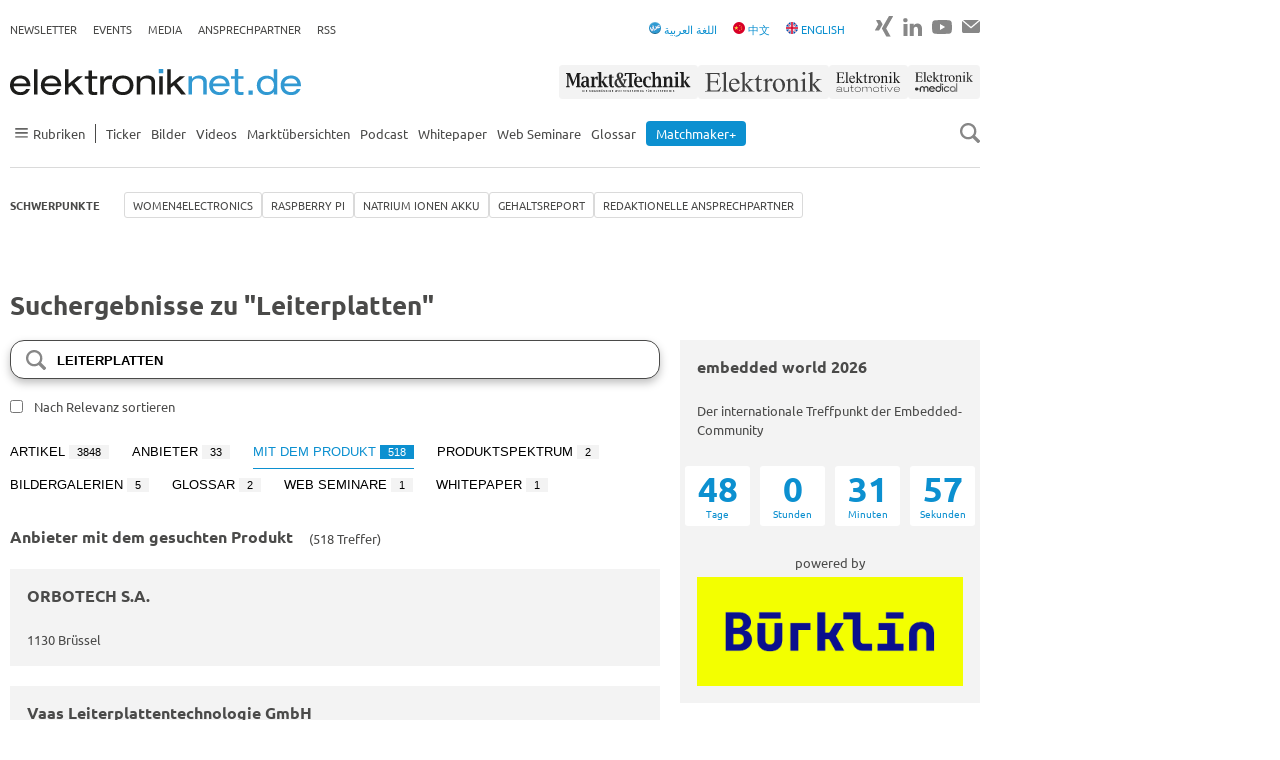

--- FILE ---
content_type: text/html; charset=utf-8
request_url: https://www.elektroniknet.de/suche/?q=Leiterplatten&pagers%5Barticles%5D=300&pagers%5Bprovider_products%5D=5&pagers%5Bproviders%5D=2&tab=provider_products
body_size: 20487
content:
<!DOCTYPE html>
<html lang="de-DE">
<head><script data-cmp-ab="1">window.cmp_block_ignoredomains=["elektroniknet.de"];window.cmp_block_unkown=true;window.cmp_privacyurl="https://www.elektroniknet.de/datenschutz/";window.cmp_pur_enable=true;window.cmp_pur_mode=1;</script><script>if(!("gdprAppliesGlobally" in window)){window.gdprAppliesGlobally=true}if(!("cmp_id" in window)||window.cmp_id<1){window.cmp_id=0}if(!("cmp_cdid" in window)){window.cmp_cdid="2b94689ba1d6a"}if(!("cmp_params" in window)){window.cmp_params=""}if(!("cmp_host" in window)){window.cmp_host="c.delivery.consentmanager.net"}if(!("cmp_cdn" in window)){window.cmp_cdn="cdn.consentmanager.net"}if(!("cmp_proto" in window)){window.cmp_proto="https:"}if(!("cmp_codesrc" in window)){window.cmp_codesrc="1"}window.cmp_getsupportedLangs=function(){var b=["DE","EN","FR","IT","NO","DA","FI","ES","PT","RO","BG","ET","EL","GA","HR","LV","LT","MT","NL","PL","SV","SK","SL","CS","HU","RU","SR","ZH","TR","UK","AR","BS","JA","CY"];if("cmp_customlanguages" in window){for(var a=0;a<window.cmp_customlanguages.length;a++){b.push(window.cmp_customlanguages[a].l.toUpperCase())}}return b};window.cmp_getRTLLangs=function(){var a=["AR"];if("cmp_customlanguages" in window){for(var b=0;b<window.cmp_customlanguages.length;b++){if("r" in window.cmp_customlanguages[b]&&window.cmp_customlanguages[b].r){a.push(window.cmp_customlanguages[b].l)}}}return a};window.cmp_getlang=function(a){if(typeof(a)!="boolean"){a=true}if(a&&typeof(cmp_getlang.usedlang)=="string"&&cmp_getlang.usedlang!==""){return cmp_getlang.usedlang}return window.cmp_getlangs()[0]};window.cmp_extractlang=function(a){if(a.indexOf("cmplang=")!=-1){a=a.substr(a.indexOf("cmplang=")+8,2).toUpperCase();if(a.indexOf("&")!=-1){a=a.substr(0,a.indexOf("&"))}}else{a=""}return a};window.cmp_getlangs=function(){var g=window.cmp_getsupportedLangs();var c=[];var f=location.hash;var e=location.search;var j="cmp_params" in window?window.cmp_params:"";var a="languages" in navigator?navigator.languages:[];if(cmp_extractlang(f)!=""){c.push(cmp_extractlang(f))}else{if(cmp_extractlang(e)!=""){c.push(cmp_extractlang(e))}else{if(cmp_extractlang(j)!=""){c.push(cmp_extractlang(j))}else{if("cmp_setlang" in window&&window.cmp_setlang!=""){c.push(window.cmp_setlang.toUpperCase())}else{if("cmp_langdetect" in window&&window.cmp_langdetect==1){c.push(window.cmp_getPageLang())}else{if(a.length>0){for(var d=0;d<a.length;d++){c.push(a[d])}}if("language" in navigator){c.push(navigator.language)}if("userLanguage" in navigator){c.push(navigator.userLanguage)}}}}}}var h=[];for(var d=0;d<c.length;d++){var b=c[d].toUpperCase();if(b.length<2){continue}if(g.indexOf(b)!=-1){h.push(b)}else{if(b.indexOf("-")!=-1){b=b.substr(0,2)}if(g.indexOf(b)!=-1){h.push(b)}}}if(h.length==0&&typeof(cmp_getlang.defaultlang)=="string"&&cmp_getlang.defaultlang!==""){return[cmp_getlang.defaultlang.toUpperCase()]}else{return h.length>0?h:["EN"]}};window.cmp_getPageLangs=function(){var a=window.cmp_getXMLLang();if(a!=""){a=[a.toUpperCase()]}else{a=[]}a=a.concat(window.cmp_getLangsFromURL());return a.length>0?a:["EN"]};window.cmp_getPageLang=function(){var a=window.cmp_getPageLangs();return a.length>0?a[0]:""};window.cmp_getLangsFromURL=function(){var c=window.cmp_getsupportedLangs();var b=location;var m="toUpperCase";var g=b.hostname[m]()+".";var a=b.pathname[m]()+"/";a=a.split("_").join("-");var f=[];for(var e=0;e<c.length;e++){var j=a.substring(0,c[e].length+1);if(g.substring(0,c[e].length+1)==c[e]+"."){f.push(c[e][m]())}else{if(c[e].length==5){var k=c[e].substring(3,5)+"-"+c[e].substring(0,2);if(g.substring(0,k.length+1)==k+"."){f.push(c[e][m]())}}else{if(j==c[e]+"/"||j=="/"+c[e]){f.push(c[e][m]())}else{if(j==c[e].replace("-","/")+"/"||j=="/"+c[e].replace("-","/")){f.push(c[e][m]())}else{if(c[e].length==5){var k=c[e].substring(3,5)+"-"+c[e].substring(0,2);var h=a.substring(0,k.length+1);if(h==k+"/"||h==k.replace("-","/")+"/"){f.push(c[e][m]())}}}}}}}return f};window.cmp_getXMLLang=function(){var c=document.getElementsByTagName("html");if(c.length>0){c=c[0]}else{c=document.documentElement}if(c&&c.getAttribute){var a=c.getAttribute("xml:lang");if(typeof(a)!="string"||a==""){a=c.getAttribute("lang")}if(typeof(a)=="string"&&a!=""){var b=window.cmp_getsupportedLangs();return b.indexOf(a.toUpperCase())!=-1||b.indexOf(a.substr(0,2).toUpperCase())!=-1?a:""}else{return""}}};(function(){var C=document;var D=C.getElementsByTagName;var o=window;var t="";var h="";var k="";var E=function(e){var i="cmp_"+e;e="cmp"+e+"=";var d="";var l=e.length;var I=location;var J=I.hash;var w=I.search;var u=J.indexOf(e);var H=w.indexOf(e);if(u!=-1){d=J.substring(u+l,9999)}else{if(H!=-1){d=w.substring(H+l,9999)}else{return i in o&&typeof(o[i])!=="function"?o[i]:""}}var G=d.indexOf("&");if(G!=-1){d=d.substring(0,G)}return d};var j=E("lang");if(j!=""){t=j;k=t}else{if("cmp_getlang" in o){t=o.cmp_getlang().toLowerCase();h=o.cmp_getlangs().slice(0,3).join("_");k=o.cmp_getPageLangs().slice(0,3).join("_");if("cmp_customlanguages" in o){var m=o.cmp_customlanguages;for(var y=0;y<m.length;y++){var a=m[y].l.toLowerCase();if(a==t){t="en"}}}}}var q=("cmp_proto" in o)?o.cmp_proto:"https:";if(q!="http:"&&q!="https:"){q="https:"}var n=("cmp_ref" in o)?o.cmp_ref:location.href;if(n.length>300){n=n.substring(0,300)}var A=function(d){var K=C.createElement("script");K.setAttribute("data-cmp-ab","1");K.type="text/javascript";K.async=true;K.src=d;var J=["body","div","span","script","head"];var w="currentScript";var H="parentElement";var l="appendChild";var I="body";if(C[w]&&C[w][H]){C[w][H][l](K)}else{if(C[I]){C[I][l](K)}else{for(var u=0;u<J.length;u++){var G=D(J[u]);if(G.length>0){G[0][l](K);break}}}}};var b=E("design");var c=E("regulationkey");var z=E("gppkey");var s=E("att");var f=o.encodeURIComponent;var g;try{g=C.cookie.length>0}catch(B){g=false}var x=E("darkmode");if(x=="0"){x=0}else{if(x=="1"){x=1}else{try{if("matchMedia" in window&&window.matchMedia){var F=window.matchMedia("(prefers-color-scheme: dark)");if("matches" in F&&F.matches){x=1}}}catch(B){x=0}}}var p=q+"//"+o.cmp_host+"/delivery/cmp.php?";p+=("cmp_id" in o&&o.cmp_id>0?"id="+o.cmp_id:"")+("cmp_cdid" in o?"&cdid="+o.cmp_cdid:"")+"&h="+f(n);p+=(b!=""?"&cmpdesign="+f(b):"")+(c!=""?"&cmpregulationkey="+f(c):"")+(z!=""?"&cmpgppkey="+f(z):"");p+=(s!=""?"&cmpatt="+f(s):"")+("cmp_params" in o?"&"+o.cmp_params:"")+(g?"&__cmpfcc=1":"");p+=(x>0?"&cmpdarkmode=1":"");A(p+"&l="+f(t)+"&ls="+f(h)+"&lp="+f(k)+"&o="+(new Date()).getTime());var r="js";var v=E("debugunminimized")!=""?"":".min";if(E("debugcoverage")=="1"){r="instrumented";v=""}if(E("debugtest")=="1"){r="jstests";v=""}A(q+"//"+o.cmp_cdn+"/delivery/"+r+"/cmp_final"+v+".js")})();window.cmp_rc=function(c,b){var l;try{l=document.cookie}catch(h){l=""}var j="";var f=0;var g=false;while(l!=""&&f<100){f++;while(l.substr(0,1)==" "){l=l.substr(1,l.length)}var k=l.substring(0,l.indexOf("="));if(l.indexOf(";")!=-1){var m=l.substring(l.indexOf("=")+1,l.indexOf(";"))}else{var m=l.substr(l.indexOf("=")+1,l.length)}if(c==k){j=m;g=true}var d=l.indexOf(";")+1;if(d==0){d=l.length}l=l.substring(d,l.length)}if(!g&&typeof(b)=="string"){j=b}return(j)};window.cmp_stub=function(){var a=arguments;__cmp.a=__cmp.a||[];if(!a.length){return __cmp.a}else{if(a[0]==="ping"){if(a[1]===2){a[2]({gdprApplies:gdprAppliesGlobally,cmpLoaded:false,cmpStatus:"stub",displayStatus:"hidden",apiVersion:"2.2",cmpId:31},true)}else{a[2](false,true)}}else{if(a[0]==="getUSPData"){a[2]({version:1,uspString:window.cmp_rc("__cmpccpausps","1---")},true)}else{if(a[0]==="getTCData"){__cmp.a.push([].slice.apply(a))}else{if(a[0]==="addEventListener"||a[0]==="removeEventListener"){__cmp.a.push([].slice.apply(a))}else{if(a.length==4&&a[3]===false){a[2]({},false)}else{__cmp.a.push([].slice.apply(a))}}}}}}};window.cmp_dsastub=function(){var a=arguments;a[0]="dsa."+a[0];window.cmp_gppstub(a)};window.cmp_gppstub=function(){var c=arguments;__gpp.q=__gpp.q||[];if(!c.length){return __gpp.q}var h=c[0];var g=c.length>1?c[1]:null;var f=c.length>2?c[2]:null;var a=null;var j=false;if(h==="ping"){a=window.cmp_gpp_ping();j=true}else{if(h==="addEventListener"){__gpp.e=__gpp.e||[];if(!("lastId" in __gpp)){__gpp.lastId=0}__gpp.lastId++;var d=__gpp.lastId;__gpp.e.push({id:d,callback:g});a={eventName:"listenerRegistered",listenerId:d,data:true,pingData:window.cmp_gpp_ping()};j=true}else{if(h==="removeEventListener"){__gpp.e=__gpp.e||[];a=false;for(var e=0;e<__gpp.e.length;e++){if(__gpp.e[e].id==f){__gpp.e[e].splice(e,1);a=true;break}}j=true}else{__gpp.q.push([].slice.apply(c))}}}if(a!==null&&typeof(g)==="function"){g(a,j)}};window.cmp_gpp_ping=function(){return{gppVersion:"1.1",cmpStatus:"stub",cmpDisplayStatus:"hidden",signalStatus:"not ready",supportedAPIs:["2:tcfeuv2","5:tcfcav1","7:usnat","8:usca","9:usva","10:usco","11:usut","12:usct","13:usfl","14:usmt","15:usor","16:ustx"],cmpId:31,sectionList:[],applicableSections:[0],gppString:"",parsedSections:{}}};window.cmp_addFrame=function(b){if(!window.frames[b]){if(document.body){var a=document.createElement("iframe");a.style.cssText="display:none";if("cmp_cdn" in window&&"cmp_ultrablocking" in window&&window.cmp_ultrablocking>0){a.src="//"+window.cmp_cdn+"/delivery/empty.html"}a.name=b;a.setAttribute("title","Intentionally hidden, please ignore");a.setAttribute("role","none");a.setAttribute("tabindex","-1");document.body.appendChild(a)}else{window.setTimeout(window.cmp_addFrame,10,b)}}};window.cmp_msghandler=function(d){var a=typeof d.data==="string";try{var c=a?JSON.parse(d.data):d.data}catch(f){var c=null}if(typeof(c)==="object"&&c!==null&&"__cmpCall" in c){var b=c.__cmpCall;window.__cmp(b.command,b.parameter,function(h,g){var e={__cmpReturn:{returnValue:h,success:g,callId:b.callId}};d.source.postMessage(a?JSON.stringify(e):e,"*")})}if(typeof(c)==="object"&&c!==null&&"__uspapiCall" in c){var b=c.__uspapiCall;window.__uspapi(b.command,b.version,function(h,g){var e={__uspapiReturn:{returnValue:h,success:g,callId:b.callId}};d.source.postMessage(a?JSON.stringify(e):e,"*")})}if(typeof(c)==="object"&&c!==null&&"__tcfapiCall" in c){var b=c.__tcfapiCall;window.__tcfapi(b.command,b.version,function(h,g){var e={__tcfapiReturn:{returnValue:h,success:g,callId:b.callId}};d.source.postMessage(a?JSON.stringify(e):e,"*")},b.parameter)}if(typeof(c)==="object"&&c!==null&&"__gppCall" in c){var b=c.__gppCall;window.__gpp(b.command,function(h,g){var e={__gppReturn:{returnValue:h,success:g,callId:b.callId}};d.source.postMessage(a?JSON.stringify(e):e,"*")},"parameter" in b?b.parameter:null,"version" in b?b.version:1)}if(typeof(c)==="object"&&c!==null&&"__dsaCall" in c){var b=c.__dsaCall;window.__dsa(b.command,function(h,g){var e={__dsaReturn:{returnValue:h,success:g,callId:b.callId}};d.source.postMessage(a?JSON.stringify(e):e,"*")},"parameter" in b?b.parameter:null,"version" in b?b.version:1)}};window.cmp_setStub=function(a){if(!(a in window)||(typeof(window[a])!=="function"&&typeof(window[a])!=="object"&&(typeof(window[a])==="undefined"||window[a]!==null))){window[a]=window.cmp_stub;window[a].msgHandler=window.cmp_msghandler;window.addEventListener("message",window.cmp_msghandler,false)}};window.cmp_setGppStub=function(a){if(!(a in window)||(typeof(window[a])!=="function"&&typeof(window[a])!=="object"&&(typeof(window[a])==="undefined"||window[a]!==null))){window[a]=window.cmp_gppstub;window[a].msgHandler=window.cmp_msghandler;window.addEventListener("message",window.cmp_msghandler,false)}};if(!("cmp_noiframepixel" in window)){window.cmp_addFrame("__cmpLocator")}if((!("cmp_disableusp" in window)||!window.cmp_disableusp)&&!("cmp_noiframepixel" in window)){window.cmp_addFrame("__uspapiLocator")}if((!("cmp_disabletcf" in window)||!window.cmp_disabletcf)&&!("cmp_noiframepixel" in window)){window.cmp_addFrame("__tcfapiLocator")}if((!("cmp_disablegpp" in window)||!window.cmp_disablegpp)&&!("cmp_noiframepixel" in window)){window.cmp_addFrame("__gppLocator")}if((!("cmp_disabledsa" in window)||!window.cmp_disabledsa)&&!("cmp_noiframepixel" in window)){window.cmp_addFrame("__dsaLocator")}window.cmp_setStub("__cmp");if(!("cmp_disabletcf" in window)||!window.cmp_disabletcf){window.cmp_setStub("__tcfapi")}if(!("cmp_disableusp" in window)||!window.cmp_disableusp){window.cmp_setStub("__uspapi")}if(!("cmp_disablegpp" in window)||!window.cmp_disablegpp){window.cmp_setGppStub("__gpp")}if(!("cmp_disabledsa" in window)||!window.cmp_disabledsa){window.cmp_setGppStub("__dsa")};</script>
<meta charset="utf-8">


<title>Suche - Elektroniknet</title>
<meta name="viewport" content="width=device-width, initial-scale=1" />
<meta name="robots" content="noindex" />
<meta name="copyright" content="Componeers GmbH, Haar, Germany" />
<meta name="twitter:url" content="https://www.elektroniknet.de/suche/" />
<meta name="twitter:title" content="Suche" />

<link href="https://cdn.elektroniknet.de/css3/live/theme-en.css?v=1737636413" rel="stylesheet" type="text/css" >


<script data-cmp-ab="1" async="async" src="https://script.ioam.de/iam.js"></script>
<script src="/fileadmin/sitedesign/Resources/Public/Js/lozad.min.js?1768490616"></script>
<script async="async" src="/fileadmin/sitedesign/Resources/Public/Js/object-assign-auto.min.js?1768490616"></script>
<script async="async" data-cmp-vendor="c6519" class="cmplazyload" data-cmp-src="https://cdn.elektroniknet.de/js/dfp/ELNET_ROS.js"></script>

<meta property="og:site_name" content="Elektroniknet">

<meta property="og:type" content="website">

<meta property="og:title" content="Suche">

<meta property="og:url" content="https://www.elektroniknet.de/suche/">

<meta property="og:locale" content="de_DE">

<link rel="canonical" href="https://www.elektroniknet.de/suche/"/>
<link rel="preload" href="//data-fd399543fe.elektroniknet.de/iomm/latest/manager/base/es6/bundle.js" as="script" id="IOMmBundle">
<link rel="preload" href="//data-fd399543fe.elektroniknet.de/iomm/latest/bootstrap/loader.js" as="script">
<script src="//data-fd399543fe.elektroniknet.de/iomm/latest/bootstrap/loader.js" data-cmp-ab="2"></script>
<link rel="preconnect" href="https://delivery.consentmanager.net">
<link rel="preconnect" href="https://cdn.consentmanager.net">
<script class="cmplazyload" data-cmp-vendor="s1474" data-cmp-src="https://static.cleverpush.com/channel/loader/gKYkPeLcZpu9nrpw2.js" async></script>
<script  type="text/plain" class="cmplazyload" data-cmp-vendor="c4043" data-cmp-src="https://cdn.elektroniknet.de/js/liana/elnet.js"></script>
<script data-cmp-ab="1" data-cmp-vendor="c10380" class="cmplazyload" type="text/javascript" data-cmp-src="https://cdn.elektroniknet.de/js/mouseflow/mouseflow.js"></script>
<script type="text/plain" class="cmplazyload" data-cmp-vendor="s905" data-cmp-src="https://cdn.elektroniknet.de/js/gtm/aGTM_elektroniknet.js" data-cmp-block="contentpass"></script>
                    <script>
                        window.dataLayer = window.dataLayer || [];
                        window.dataLayer.push({
                            event: 'brand_update',
                            brand: 'Elektroniknet'
                        });
                    </script>
<script type="text/javascript">
                    window.adHandler = window.adHandler || {};
                    window.adHandler.cmd = window.adHandler.cmd || [];
                    
                    adHandler.cmd.push(function () {
                    adHandler.service.setTargeting('ELNET-Kategorie','');
                    adHandler.service.setTargeting('ELNET-Keywords',);
                    adHandler.service.request();
                    });
                </script>
</head>
<body>




<div class="flex-order page">
    

<div id="ELNET_M_ROS_Interstitial"></div>


    

<div id="ELNET_D_ROS_Background" class="page__ad-top"></div>


    

<div id="ELNET_D_ROS_Sky_Left" class="ad js-ad js-ad-left is-hidden"></div>


    

<div id="ELNET_D_ROS_Sky_Right" class="ad ad--right js-ad js-ad-right"></div>


    

<div id="ELNET_D_ROS_Leaderboard" class="ad-leaderboard"></div>


    

<div class="topbar">
    <div class="topbar__burger">
        <input type="checkbox" id="burger">

<label for="burger" class="burger js-burger">
    <span class="burger__line"></span>
    <span class="burger__line"></span>
    <span class="burger__line"></span>
</label>

    </div>

    <div class="topbar__logo">
        <a href="/" title="Zur Startseite">
            <img src="/fileadmin/sitedesign/Resources/Public/Svg/Logos/Elektroniknet.svg"
                 class="topbar__logo-main" alt="Elektroniknet Logo" title="Elektroniknet Logo"
                 width="291" height="26">
        </a>

        
    </div>

    <div class="topbar__search js-search">
        <img src="/fileadmin/sitedesign/Resources/Public/Svg/Icons/SearchIcon.svg"
             class="js-search-icon" alt="Search Icon" title="Search Icon" width="20" height="20">
        <img src="/fileadmin/sitedesign/Resources/Public/Svg/Icons/CloseIcon.svg"
             class="js-close-icon is-hidden" alt="Close Icon" title="Close Icon" width="20" height="20">
    </div>

    
        <nav class="topbar__brand-nav">
            

<ul class="nav-ul nav-ul--top-elektroniknet">
    <li><a href="/markt-technik/" title="Markt&Technik">
                    <img src="/fileadmin/sitedesign/Resources/Public/Svg/Brands/MarktTechnik.svg" class="topbar__brand" alt="Markt&Technik" title="Markt&Technik" width="140" height="34">
                </a></li>
    <li><a href="/elektronik/" title="Elektronik">
                    <img src="/fileadmin/sitedesign/Resources/Public/Svg/Brands/Elektronik.svg" class="topbar__brand" alt="Elektronik" title="Elektronik" width="132" height="34">
                </a></li>
    <li><a href="/elektronik-automotive/" title="Elektronik automotive">
                    <img src="/fileadmin/sitedesign/Resources/Public/Svg/Brands/ElektronikAutomotive.svg" class="topbar__brand" alt="Elektronik automotive" title="Elektronik automotive" width="80" height="34">
                </a></li>
    <li><a href="/elektronik-medical/" title="ElektronikMedical">
                    <img src="/fileadmin/sitedesign/Resources/Public/Svg/Brands/ElektronikMedical.svg" class="topbar__brand" alt="ElektronikMedical" title="ElektronikMedical" width="98" height="34">
                </a></li>
</ul>


        </nav>
    

    


        
    

<div class="js-searchbox searchbox searchbox--mobile">
    <form class="searchbox__form" action="/suche" method="get">
        <input class="searchbox__input js-searchbox-input" type="text" name="q" placeholder="Suchen">
    </form>
</div>


</div>



    
            

<header class="header-top hide-for-small js-header-top js-nav">
    <nav class="topnav">
        <ul class="nav-ul nav-ul--top"><li class="nav-ul__li"><a href="https://newsletter.componeers.net/newsletter-subscription-page.html?category=1&amp;brand=elnet" target="_blank" title="Newsletter" class="nav-ul__a">Newsletter</a></li><li class="nav-ul__li"><a href="https://www.componeers.net/events/" target="_blank" title="Events" class="nav-ul__a">Events</a></li><li class="nav-ul__li"><a href="https://www.componeers.net/medien/" target="_blank" title="Media" class="nav-ul__a">Media</a></li><li class="nav-ul__li"><a href="https://www.elektroniknet.de/schwerpunkte/redaktionelle-ansprechpartner/die-redaktionellen-ansprechpartner-im-bereich-electronics.183505.html" target="_blank" title="Ansprechpartner" class="nav-ul__a">Ansprechpartner</a></li><li class="nav-ul__li"><a href="/rss/" title="RSS" class="nav-ul__a">RSS</a></li></ul>
    </nav>

    <div class="topnav topnav--elektroniknet-right">
        <nav class="hide-for-small">
            

<ul class="nav-ul nav-ul--top">
    <li>
        <a href="/arabic">
            <img src="/fileadmin/sitedesign/Resources/Public/arabic.png"
                 class="inline-block" alt="Arabic Icon" title="Arabic Icon" width="12" height="12">
            <span>اللغة العربية</span>
        </a>
    </li>
    <li>
        <a href="/chinese">
            <img src="/fileadmin/sitedesign/Resources/Public/Svg/Icons/FlagChina.svg"
                 class="inline-block" alt="Flag China Icon" title="Flag China Icon" width="12" height="12">

            <span>中文</span>
        </a>
    </li>
    <li>
        <a href="/international">
            <img src="/fileadmin/sitedesign/Resources/Public/Svg/Icons/FlagUk.svg"
                 class="inline-block" alt="Flag UK Icon" title="Flag UK Icon" width="12" height="12">

            <span>ENGLISH</span>
        </a>
    </li>
</ul>


        </nav>

        <nav>
            

<ul class="nav-ul nav-ul--social">
    
    
    
    
    
    
    

    

    
        <li class="nav-ul__li nav-ul__li--social">
            <a href="https://www.xing.com/news/pages/elektroniknet-de-164" title="Zu Xing" target="_blank">
                <img src="/fileadmin/sitedesign/Resources/Public/Svg/Social/XingGrey.svg"
                     alt="Xing Icon" title="Xing" width="18" height="24">
            </a>
        </li>
    

    

    
        <li class="nav-ul__li nav-ul__li--social">
            <a href="https://www.linkedin.com/showcase/elektroniknet/" title="Zu LinkedIn" target="_blank">
                <img src="/fileadmin/sitedesign/Resources/Public/Svg/Social/LinkedinGrey.svg"
                     alt="LinkedIn Icon" title="LinkedIn" width="19" height="24">
            </a>
        </li>
    

    

    
        <li class="nav-ul__li nav-ul__li--social">
            <a href="https://www.youtube.com/@elektroniknet-de" title="Zu YouTube" target="_blank">
                <img src="/fileadmin/sitedesign/Resources/Public/Svg/Social/YoutubeGrey.svg"
                     alt="YouTube Icon" title="YouTube" width="20" height="24">
            </a>
        </li>
    

    
        <li class="nav-ul__li nav-ul__li--social">
            <a href="mailto:info@componeers.net" title="E-Mail schreiben" target="_blank">
                <img src="/fileadmin/sitedesign/Resources/Public/Svg/Social/EmailGrey.svg"
                     alt="Email Icon" title="Email" width="18" height="24">
            </a>
        </li>
    
</ul>


        </nav>
    </div>
</header>

<header class="header-main header-main--elektroniknet js-header-main js-nav-flex">
    <div class="logonav hide-for-small">
        

<a href="/" title="Zur Startseite">
    <img src="/fileadmin/sitedesign/Resources/Public/Svg/Logos/Elektroniknet.svg"
         class="logonav__logo-main" alt="Elektroniknet Logo" title="Elektroniknet Logo"
         width="291" height="26">
</a>



        <nav>
            

<ul class="nav-ul nav-ul--top-elektroniknet">
    <li><a href="/markt-technik/" title="Markt&Technik">
                    <img src="/fileadmin/sitedesign/Resources/Public/Svg/Brands/MarktTechnik.svg" class="topbar__brand" alt="Markt&Technik" title="Markt&Technik" width="140" height="34">
                </a></li>
    <li><a href="/elektronik/" title="Elektronik">
                    <img src="/fileadmin/sitedesign/Resources/Public/Svg/Brands/Elektronik.svg" class="topbar__brand" alt="Elektronik" title="Elektronik" width="132" height="34">
                </a></li>
    <li><a href="/elektronik-automotive/" title="Elektronik automotive">
                    <img src="/fileadmin/sitedesign/Resources/Public/Svg/Brands/ElektronikAutomotive.svg" class="topbar__brand" alt="Elektronik automotive" title="Elektronik automotive" width="80" height="34">
                </a></li>
    <li><a href="/elektronik-medical/" title="ElektronikMedical">
                    <img src="/fileadmin/sitedesign/Resources/Public/Svg/Brands/ElektronikMedical.svg" class="topbar__brand" alt="ElektronikMedical" title="ElektronikMedical" width="98" height="34">
                </a></li>
</ul>


        </nav>
    </div>

    <div class="mainnav">
        <nav>
            

<ul class="nav-ul nav-ul--main">
    
        
                <li class="nav-ul__li nav-ul__li--sidenav js-has-sidenav">
                    <a class="nav-ul__a flex flex--align-center js-sidenav-item hide-for-small" href="">
                        <img src="/fileadmin/sitedesign/Resources/Public/Svg/Icons/Burger.svg"
                             alt="Burger Navigation Icon" title="Burger Navigation Icon" width="23" height="10">

                        <span>Rubriken</span>
                    </a>

                    <ul class="sidenav js-sidenav">
                        <li class="sidenav__li">
                            <h2 class="mb-0">Rubriken</h2>

                            <img src="/fileadmin/sitedesign/Resources/Public/Svg/Icons/CloseIcon.svg"
                                 class="js-close-icon is-hidden" alt="Close Icon" title="Close Icon"
                                 width="20" height="20">
                        </li>

                        
                            <li class="sidenav__li">
                                <a class="sidenav__a" href="/halbleiter/">
                                    Halbleiter
                                </a>
                            </li>
                        
                            <li class="sidenav__li">
                                <a class="sidenav__a" href="/automotive/">
                                    Automotive
                                </a>
                            </li>
                        
                            <li class="sidenav__li">
                                <a class="sidenav__a" href="/embedded/">
                                    Embedded
                                </a>
                            </li>
                        
                            <li class="sidenav__li">
                                <a class="sidenav__a" href="/automation/">
                                    Automation
                                </a>
                            </li>
                        
                            <li class="sidenav__li">
                                <a class="sidenav__a" href="/power/">
                                    Power
                                </a>
                            </li>
                        
                            <li class="sidenav__li">
                                <a class="sidenav__a" href="/optoelektronik/">
                                    Optoelektronik
                                </a>
                            </li>
                        
                            <li class="sidenav__li">
                                <a class="sidenav__a" href="/distribution/">
                                    Distribution
                                </a>
                            </li>
                        
                            <li class="sidenav__li">
                                <a class="sidenav__a" href="/kommunikation/">
                                    Kommunikation
                                </a>
                            </li>
                        
                            <li class="sidenav__li">
                                <a class="sidenav__a" href="/elektronikfertigung/">
                                    Elektronikfertigung
                                </a>
                            </li>
                        
                            <li class="sidenav__li">
                                <a class="sidenav__a" href="/messen-testen/">
                                    Messen + Testen
                                </a>
                            </li>
                        
                            <li class="sidenav__li">
                                <a class="sidenav__a" href="/e-mechanik-passive/">
                                    E-Mechanik+Passive
                                </a>
                            </li>
                        
                            <li class="sidenav__li">
                                <a class="sidenav__a" href="/it-security/">
                                    IT &amp; Security
                                </a>
                            </li>
                        
                            <li class="sidenav__li">
                                <a class="sidenav__a" href="/smarter-world/">
                                    Smarter World
                                </a>
                            </li>
                        
                            <li class="sidenav__li">
                                <a class="sidenav__a" href="/medizintechnik/">
                                    Medizintechnik
                                </a>
                            </li>
                        
                            <li class="sidenav__li">
                                <a class="sidenav__a" href="/verteidigungstechnik/">
                                    Verteidigungstechnik
                                </a>
                            </li>
                        
                            <li class="sidenav__li">
                                <a class="sidenav__a" href="/karriere/">
                                    Karriere
                                </a>
                            </li>
                        
                            <li class="sidenav__li">
                                <a class="sidenav__a" href="/arabic/">
                                    اللغة العربية
                                </a>
                            </li>
                        
                            <li class="sidenav__li">
                                <a class="sidenav__a" href="/international/">
                                    International
                                </a>
                            </li>
                        
                            <li class="sidenav__li">
                                <a class="sidenav__a" href="/chinese/">
                                    Chinese
                                </a>
                            </li>
                        
                    </ul>
            
    
        
                <li class="nav-ul__li">
                    
                            <a href="/ticker/" title="Ticker" class="nav-ul__a">Ticker</a>
                        
                </li>
            
    
        
                <li class="nav-ul__li">
                    
                            <a href="/bilder/" title="Bilder" class="nav-ul__a">Bilder</a>
                        
                </li>
            
    
        
                <li class="nav-ul__li">
                    
                            <a href="/videos/" title="Videos" class="nav-ul__a">Videos</a>
                        
                </li>
            
    
        
                <li class="nav-ul__li">
                    
                            <a href="/marktuebersicht/" title="Marktübersichten" class="nav-ul__a">Marktübersichten</a>
                        
                </li>
            
    
        
                <li class="nav-ul__li">
                    
                            <a href="/podcast/" title="Podcast" class="nav-ul__a">Podcast</a>
                        
                </li>
            
    
        
                <li class="nav-ul__li">
                    
                            <a href="/whitepaper/" title="Whitepaper" class="nav-ul__a">Whitepaper</a>
                        
                </li>
            
    
        
                <li class="nav-ul__li">
                    
                            <a href="/webseminare/" title="Web Seminare" class="nav-ul__a">Web Seminare</a>
                        
                </li>
            
    
        
                <li class="nav-ul__li">
                    
                            <a href="/glossar/" title="Glossar" class="nav-ul__a">Glossar</a>
                        
                </li>
            
    
        
                <li class="nav-ul__li">
                    
                            <a href="/anbieterkompass/" title="Matchmaker+" class="nav-ul__a">
                                <span class="nav-ul__highlighted">Matchmaker+</span>
                            </a>
                        
                </li>
            
    
</ul>


        </nav>

        <nav class="is-hidden-m">
            <ul class="nav-ul nav-ul--top"><li class="nav-ul__li"><a href="https://newsletter.componeers.net/newsletter-subscription-page.html?category=1&amp;brand=elnet" target="_blank" title="Newsletter" class="nav-ul__a">Newsletter</a></li><li class="nav-ul__li"><a href="https://www.componeers.net/events/" target="_blank" title="Events" class="nav-ul__a">Events</a></li><li class="nav-ul__li"><a href="https://www.componeers.net/medien/" target="_blank" title="Media" class="nav-ul__a">Media</a></li><li class="nav-ul__li"><a href="https://www.elektroniknet.de/schwerpunkte/redaktionelle-ansprechpartner/die-redaktionellen-ansprechpartner-im-bereich-electronics.183505.html" target="_blank" title="Ansprechpartner" class="nav-ul__a">Ansprechpartner</a></li><li class="nav-ul__li"><a href="/rss/" title="RSS" class="nav-ul__a">RSS</a></li></ul>
        </nav>

        <html data-namespace-typo3-fluid="true">

<div class="js-search hide-for-small cursor-pointer">
    <img src="/fileadmin/sitedesign/Resources/Public/Svg/Icons/SearchIcon.svg"
         class="js-search-icon" alt="Search Icon" title="Search Icon" width="20" height="20">
    <img src="/fileadmin/sitedesign/Resources/Public/Svg/Icons/CloseIcon.svg"
         class="js-close-icon is-hidden" alt="Close Icon" title="Close Icon" width="20" height="20">
</div>

</html>
    </div>

    


        
    

<div class="js-searchbox searchbox">
    <form class="searchbox__form" action="/suche" method="get">
        <input class="searchbox__input js-searchbox-input" type="text" name="q" placeholder="Suchen">
    </form>
</div>


</header>




    <header class="header-bottom hide-for-small js-nav">
        <nav class="specialnav">
            <label class="nav-ul__li nav-ul__li--label">Schwerpunkte</label>

            <ul class="nav-ul nav-ul--special js-special js-special-initial">
                
                    <li class="nav-ul__li">
                        
                                <a href="/schwerpunkte/women4electronics/" title="Women4Electronics" class="nav-ul__a nav-ul__a--special">
                                    Women4Electronics
                                </a>
                            
                    </li>
                
                    <li class="nav-ul__li">
                        
                                <a href="/schwerpunkte/raspberry-pi/" title="Raspberry Pi" class="nav-ul__a nav-ul__a--special">
                                    Raspberry Pi
                                </a>
                            
                    </li>
                
                    <li class="nav-ul__li">
                        
                                <a href="/schwerpunkte/natrium-ionen-akku/" title="Natrium Ionen Akku" class="nav-ul__a nav-ul__a--special">
                                    Natrium Ionen Akku
                                </a>
                            
                    </li>
                
                    <li class="nav-ul__li">
                        
                                <a href="/schwerpunkte/gehaltsformel/" title="Gehaltsreport" class="nav-ul__a nav-ul__a--special">
                                    Gehaltsreport
                                </a>
                            
                    </li>
                
                    <li class="nav-ul__li">
                        
                                <a href="/schwerpunkte/redaktionelle-ansprechpartner/" title="Redaktionelle Ansprechpartner" class="nav-ul__a nav-ul__a--special">
                                    Redaktionelle Ansprechpartner
                                </a>
                            
                    </li>
                
            </ul>

            <img src="/fileadmin/sitedesign/Resources/Public/Svg/Icons/ChevronDown.svg"
                 class="cursor-pointer js-specials-toggle is-hidden"
                 alt="Chevron Down Icon" title="Chevron Down Icon" width="24" height="24">
        </nav>
    </header>





        

    
        

<div id="ELNET_D_ROS_Billboard" class="content-width pb-24 text-center"></div>
<div id="ELNET_M_ROS_Top" class="ad-top pb-24 text-center"></div>


    

    
            

<main class="main js-main">
    <section class="columns columns--2-1">
        <div class="list">
            


<div class="search-results">
    
            <h1>Suchergebnisse zu "Leiterplatten"</h1>
        

    <form id="search_results_form" class="form mb-20" action="/suche" method="get">
        <label class="input-wrapper">
            <input class="input input--icon js-provider-search" type="text" placeholder="Suche" name="q" value="Leiterplatten">

            <img class="input-wrapper__icon" src="/fileadmin/sitedesign/Resources/Public/Svg/Icons/SearchIcon.svg"
                 alt="Search Icon" title="Search Icon" width="20" height="20">
        </label>

        
            <label for="sort_search">
                
                        <input class="checkbox" id="sort_search" type="checkbox" name="order">
                    

                <span class="checkbox-text">Nach Relevanz sortieren</span>
            </label>
        
    </form>

    
            <div class="tabs">
                <div class="tabs__nav">
                    
                        
                                
                                        <button class="tabs__nav-item js-tabnav" data-tab="js-articles">
                                            Artikel <span class="tabs__hits-nav">3848</span>
                                        </button>
                                    
                            
                    
                        
                                
                                        <button class="tabs__nav-item js-tabnav" data-tab="js-providers">
                                            Anbieter <span class="tabs__hits-nav">33</span>
                                        </button>
                                    
                            
                    
                        
                                
                                        <button class="tabs__nav-item tabs__nav-item--active js-tabnav"
                                                data-tab="js-provider_products">
                                            Mit dem Produkt <span class="tabs__hits-nav">518</span>
                                        </button>
                                    
                            
                    
                        
                                
                                        <button class="tabs__nav-item js-tabnav" data-tab="js-products">
                                            Produktspektrum <span class="tabs__hits-nav">2</span>
                                        </button>
                                    
                            
                    
                        
                                
                                        <button class="tabs__nav-item js-tabnav" data-tab="js-galleries">
                                            Bildergalerien <span class="tabs__hits-nav">5</span>
                                        </button>
                                    
                            
                    
                        
                                
                                        <button class="tabs__nav-item js-tabnav" data-tab="js-glossary">
                                            Glossar <span class="tabs__hits-nav">2</span>
                                        </button>
                                    
                            
                    
                        
                                
                                        <button class="tabs__nav-item js-tabnav" data-tab="js-webinars">
                                            Web Seminare <span class="tabs__hits-nav">1</span>
                                        </button>
                                    
                            
                    
                        
                                
                                        <button class="tabs__nav-item js-tabnav" data-tab="js-whitepapers">
                                            Whitepaper <span class="tabs__hits-nav">1</span>
                                        </button>
                                    
                            
                    
                </div>

                
                    
                            
                                    <div class="tabs__content js-tabcontent js-articles">
                                        

<h2 class="tabs__title">Artikel <span class="tabs__hits">(3848 Treffer)</span></h2>



<div class="list">
    <div class="columns">
        
            

<a class="box" href="/e-mechanik-passive/verbindungstechnik/unglueckliche-fehler-vermeiden.30166.html" title="Unglückliche Fehler vermeiden" dir="">
    
            
<figure class="figure">
    


        
    

<picture class="lozad fallback-image" data-alt="">
    
</picture>



    

    

    

    
</figure>



        

    
        <section class="box__content">
            
                <div class="box__time">
                    25.10.2010
                </div>
            

            


    <h3>
        Foliensteckverbinder
    </h3>



    

    <h2>
        Unglückliche Fehler vermeiden
    </h2>



    

    <p class="box__teaser">
        Seit dem verstärkten Einsatz von Foliensteckverbindern im Automobil- und Industriebereich&hellip;
    </p>




            

            
                <img src="/fileadmin/sitedesign/Resources/Public/Svg/Brands/Elektronik.svg" class="box__brand box__brand--vertical"
                     alt="/fileadmin/sitedesign/Resources/Public/Svg/Brands/Elektronik.svg Logo" title="/fileadmin/sitedesign/Resources/Public/Svg/Brands/Elektronik.svg Logo">
            
        </section>
    
</a>


        
            

<a class="box" href="/elektronikfertigung/strategien-trends/cms-electronics-baut-vertrieb-in-zentraleuropa-aus.30120.html" title="cms electronics baut Vertrieb in Zentraleuropa aus" dir="">
    
            
<figure class="figure">
    


        
    

<picture class="lozad fallback-image" data-alt="">
    
</picture>



    

    

    

    
</figure>



        

    
        <section class="box__content">
            
                <div class="box__time">
                    21.10.2010
                </div>
            

            


    <h3>
        EMS
    </h3>



    

    <h2>
        cms electronics baut Vertrieb in Zentraleuropa aus
    </h2>



    

    <p class="box__teaser">
        Der EMS-Dienstleister cms electronics baut seine Vertriebsaktivitäten in Zentraleuropa&hellip;
    </p>




            

            
                <img src="/fileadmin/sitedesign/Resources/Public/Svg/Brands/MarktTechnik.svg" class="box__brand box__brand--vertical"
                     alt="/fileadmin/sitedesign/Resources/Public/Svg/Brands/MarktTechnik.svg Logo" title="/fileadmin/sitedesign/Resources/Public/Svg/Brands/MarktTechnik.svg Logo">
            
        </section>
    
</a>


        
            

<a class="box" href="/automotive/sip-fuer-lin-netzwerke.30082.html" title="SiP für LIN-Netzwerke" dir="">
    
            
<figure class="figure">
    


        
    

<picture class="lozad fallback-image" data-alt="SiP für LIN-Netzwerke">
    
        <source media="(min-width: 682px)" srcset="https://cdn.elektroniknet.de/thumbs/media_uploads/images/1287556703-19-atmel.jpg.390x219.webp" width="390" height="220">
    
        <source media="(min-width: 0px)" srcset="https://cdn.elektroniknet.de/thumbs/media_uploads/images/1287556703-19-atmel.jpg.648x365.webp" width="648" height="365">
    
</picture>



    

    
        <footer class="figure__footer">
            <small class="figure__small">© Atmel</small>
        </footer>
    

    

    
</figure>



        

    
        <section class="box__content">
            
                <div class="box__time">
                    20.10.2010
                </div>
            

            


    <h3>
        Atmel
    </h3>



    

    <h2>
        SiP für LIN-Netzwerke
    </h2>



    

    <p class="box__teaser">
        Atmel präsentiert ein neues SiP (System-in-Package) für LIN-Netzwerk-Anwendungen in&hellip;
    </p>




            

            
                <img src="/fileadmin/sitedesign/Resources/Public/Svg/Brands/MarktTechnik.svg" class="box__brand box__brand--vertical"
                     alt="/fileadmin/sitedesign/Resources/Public/Svg/Brands/MarktTechnik.svg Logo" title="/fileadmin/sitedesign/Resources/Public/Svg/Brands/MarktTechnik.svg Logo">
            
        </section>
    
</a>


        
            

<a class="box" href="/halbleiter/leistungshalbleiter/doppelter-high-side-schalter-erkennt-leitungsunterbrechungen-und-ueberhitzung.30072.html" title="Doppelter High-Side-Schalter erkennt Leitungsunterbrechungen und Überhitzung" dir="">
    
            
<figure class="figure">
    


        
    

<picture class="lozad fallback-image" data-alt="">
    
</picture>



    

    

    

    
</figure>



        

    
        <section class="box__content">
            
                <div class="box__time">
                    19.10.2010
                </div>
            

            


    <h3>
        Leistungsschalter
    </h3>



    

    <h2>
        Doppelter High-Side-Schalter erkennt Leitungsunterbrechungen und Überhitzung
    </h2>



    

    <p class="box__teaser">
        Intelligent Power Switches (IPS) finden vielfach Anwendung. Je nach Ausführung – Low-Side-&hellip;
    </p>




            

            
                <img src="/fileadmin/sitedesign/Resources/Public/Svg/Brands/Elektronik.svg" class="box__brand box__brand--vertical"
                     alt="/fileadmin/sitedesign/Resources/Public/Svg/Brands/Elektronik.svg Logo" title="/fileadmin/sitedesign/Resources/Public/Svg/Brands/Elektronik.svg Logo">
            
        </section>
    
</a>


        
            

<a class="box" href="/elektronikfertigung/strategien-trends/leiterplattenmarkt-bricht-erneut-rekorde.30052.html" title="Leiterplattenmarkt bricht erneut Rekorde" dir="">
    
            
<figure class="figure">
    


        
    

<picture class="lozad fallback-image" data-alt="">
    
</picture>



    

    

    

    
</figure>



        

    
        <section class="box__content">
            
                <div class="box__time">
                    18.10.2010
                </div>
            

            


    <h3>
        ZVEI-Zahlen für den Juli
    </h3>



    

    <h2>
        Leiterplattenmarkt bricht erneut Rekorde
    </h2>



    

    <p class="box__teaser">
        Mit Ablauf des Monats Juli hat der deutsche Leiterplattenmarkt bereits die gleiche&hellip;
    </p>




            

            
                <img src="/fileadmin/sitedesign/Resources/Public/Svg/Brands/MarktTechnik.svg" class="box__brand box__brand--vertical"
                     alt="/fileadmin/sitedesign/Resources/Public/Svg/Brands/MarktTechnik.svg Logo" title="/fileadmin/sitedesign/Resources/Public/Svg/Brands/MarktTechnik.svg Logo">
            
        </section>
    
</a>


        
            

<a class="box" href="/e-mechanik-passive/verbindungstechnik/kabelsteckverbinder-system-fuer-led-applikationen.30025.html" title="Kabelsteckverbinder-System für LED-Applikationen" dir="">
    
            
<figure class="figure">
    


        
    

<picture class="lozad fallback-image" data-alt="Kabelsteckverbinder-System für LED-Applikationen">
    
        <source media="(min-width: 682px)" srcset="https://cdn.elektroniknet.de/thumbs/media_uploads/images/1287130970-8-erni-minibridgeufo.jpg.390x219.webp" width="390" height="220">
    
        <source media="(min-width: 0px)" srcset="https://cdn.elektroniknet.de/thumbs/media_uploads/images/1287130970-8-erni-minibridgeufo.jpg.648x365.webp" width="648" height="365">
    
</picture>



    

    
        <footer class="figure__footer">
            <small class="figure__small">© Erni</small>
        </footer>
    

    

    
</figure>



        

    
        <section class="box__content">
            
                <div class="box__time">
                    15.10.2010
                </div>
            

            


    <h3>
        Erni Electronics
    </h3>



    

    <h2>
        Kabelsteckverbinder-System für LED-Applikationen
    </h2>



    

    <p class="box__teaser">
        Erni Electronics erweitert sein einreihiges »MiniBridge«-Kabelsteckersystem im&hellip;
    </p>




            

            
                <img src="/fileadmin/sitedesign/Resources/Public/Svg/Brands/MarktTechnik.svg" class="box__brand box__brand--vertical"
                     alt="/fileadmin/sitedesign/Resources/Public/Svg/Brands/MarktTechnik.svg Logo" title="/fileadmin/sitedesign/Resources/Public/Svg/Brands/MarktTechnik.svg Logo">
            
        </section>
    
</a>


        
            

<a class="box" href="/e-mechanik-passive/verbindungstechnik/kurze-usb-3-0-buchsen-fuer-den-versenkten-leiterplatten-einbau.30019.html" title="Kurze USB-3.0-Buchsen für den versenkten Leiterplatten-Einbau" dir="">
    
            
<figure class="figure">
    


        
    

<picture class="lozad fallback-image" data-alt="">
    
</picture>



    

    

    

    
</figure>



        

    
        <section class="box__content">
            
                <div class="box__time">
                    14.10.2010
                </div>
            

            


    <h3>
        Tiefstapler von Suyin
    </h3>



    

    <h2>
        Kurze USB-3.0-Buchsen für den versenkten Leiterplatten-Einbau
    </h2>



    

    <p class="box__teaser">
        Die neuen USB-3.0-Single-Buchsen (Typ A) von Suyin zeichnen sich durch ihren sehr&hellip;
    </p>




            

            
                <img src="/fileadmin/sitedesign/Resources/Public/Svg/Brands/MarktTechnik.svg" class="box__brand box__brand--vertical"
                     alt="/fileadmin/sitedesign/Resources/Public/Svg/Brands/MarktTechnik.svg Logo" title="/fileadmin/sitedesign/Resources/Public/Svg/Brands/MarktTechnik.svg Logo">
            
        </section>
    
</a>


        
            

<a class="box" href="/smarter-world/smart-energy/fokus-auf-solarmodultest-optris-verbessert-seine-ir-thermometer.29928.html" title="Fokus auf Solarmodultest: Optris verbessert seine IR-Thermometer" dir="">
    
            
<figure class="figure">
    


        
    

<picture class="lozad fallback-image" data-alt="">
    
</picture>



    

    

    

    
</figure>



        

    
        <section class="box__content">
            
                <div class="box__time">
                    11.10.2010
                </div>
            

            


    <h3>
        Messtechnik
    </h3>



    

    <h2>
        Fokus auf Solarmodultest: Optris verbessert seine IR-Thermometer
    </h2>



    

    <p class="box__teaser">
        Optris hat seine kompakten Infrarot-Thermometer CTfast LT auf ein Distanzverhältnis von&hellip;
    </p>




            

            
                <img src="/fileadmin/sitedesign/Resources/Public/Svg/Brands/MarktTechnik.svg" class="box__brand box__brand--vertical"
                     alt="/fileadmin/sitedesign/Resources/Public/Svg/Brands/MarktTechnik.svg Logo" title="/fileadmin/sitedesign/Resources/Public/Svg/Brands/MarktTechnik.svg Logo">
            
        </section>
    
</a>


        
            

<a class="box" href="/messen-testen/optris-verbessert-seine-ir-thermometer.29930.html" title="Optris verbessert seine IR-Thermometer" dir="">
    
            
<figure class="figure">
    


        
    

<picture class="lozad fallback-image" data-alt="Optris verbessert seine IR-Thermometer">
    
        <source media="(min-width: 682px)" srcset="https://cdn.elektroniknet.de/thumbs/media_uploads/images/1286801469-27-optirs.jpg.390x219.webp" width="390" height="220">
    
        <source media="(min-width: 0px)" srcset="https://cdn.elektroniknet.de/thumbs/media_uploads/images/1286801469-27-optirs.jpg.648x365.webp" width="648" height="365">
    
</picture>



    

    

    

    
</figure>



        

    
        <section class="box__content">
            
                <div class="box__time">
                    11.10.2010
                </div>
            

            


    <h3>
        Fokus auf Solarmodultest:
    </h3>



    

    <h2>
        Optris verbessert seine IR-Thermometer
    </h2>



    

    <p class="box__teaser">
        Optris hat seine kompakten Infrarot-Thermometer CTfast LT auf ein Distanzverhältnis von&hellip;
    </p>




            

            
                <img src="/fileadmin/sitedesign/Resources/Public/Svg/Brands/MarktTechnik.svg" class="box__brand box__brand--vertical"
                     alt="/fileadmin/sitedesign/Resources/Public/Svg/Brands/MarktTechnik.svg Logo" title="/fileadmin/sitedesign/Resources/Public/Svg/Brands/MarktTechnik.svg Logo">
            
        </section>
    
</a>


        
            

<a class="box" href="/e-mechanik-passive/passive/schutz-vor-ueberspannung-und-strom-in-einem-geraet.29885.html" title="Schutz vor Überspannung und -strom in einem Gerät" dir="">
    
            
<figure class="figure">
    


        
    

<picture class="lozad fallback-image" data-alt="Schutz vor Überspannung und -strom in einem Gerät">
    
        <source media="(min-width: 682px)" srcset="https://cdn.elektroniknet.de/thumbs/media_uploads/images/1287573379-6-bourns-tbu-ca.jpg.390x219.webp" width="390" height="220">
    
        <source media="(min-width: 0px)" srcset="https://cdn.elektroniknet.de/thumbs/media_uploads/images/1287573379-6-bourns-tbu-ca.jpg.648x365.webp" width="648" height="365">
    
</picture>



    

    
        <footer class="figure__footer">
            <small class="figure__small">© Bourns</small>
        </footer>
    

    

    
</figure>



        

    
        <section class="box__content">
            
                <div class="box__time">
                    07.10.2010
                </div>
            

            


    <h3>
        Schutz für RS-485-Anschlüsse
    </h3>



    

    <h2>
        Schutz vor Überspannung und -strom in einem Gerät
    </h2>



    

    <p class="box__teaser">
        RS-485-Netzwerke kommen häufig in rauen Umgebungen zum Einsatz, in denen Ausfälle&hellip;
    </p>




            

            
                <img src="/fileadmin/sitedesign/Resources/Public/Svg/Brands/MarktTechnik.svg" class="box__brand box__brand--vertical"
                     alt="/fileadmin/sitedesign/Resources/Public/Svg/Brands/MarktTechnik.svg Logo" title="/fileadmin/sitedesign/Resources/Public/Svg/Brands/MarktTechnik.svg Logo">
            
        </section>
    
</a>


        
    </div>

    
        

<nav class="pagination">
    
        <a href="?q=Leiterplatten&amp;pagers%5Barticles%5D=299&amp;pagers%5Bprovider_products%5D=5&amp;pagers%5Bproviders%5D=2&amp;tab=articles" title="Eine Seite zurück">
            <img src="/fileadmin/sitedesign/Resources/Public/Svg/Icons/ChevronLeft.svg"
                 alt="Chevron Left Icon" title="Chevron Left Icon" width="26" height="26">
        </a>
    

    
        <a href="?q=Leiterplatten&amp;pagers%5Barticles%5D=1&amp;pagers%5Bprovider_products%5D=5&amp;pagers%5Bproviders%5D=2&amp;tab=articles" title="Zue ersten Seite wechseln">1</a>
        <span>&hellip;</span>
    

    
        
                <a class="hide-for-small" href="?q=Leiterplatten&amp;pagers%5Barticles%5D=298&amp;pagers%5Bprovider_products%5D=5&amp;pagers%5Bproviders%5D=2&amp;tab=articles" title="Zu Seite 298 wechseln">298</a>
            
    
        
                <a class="hide-for-small" href="?q=Leiterplatten&amp;pagers%5Barticles%5D=299&amp;pagers%5Bprovider_products%5D=5&amp;pagers%5Bproviders%5D=2&amp;tab=articles" title="Zu Seite 299 wechseln">299</a>
            
    
        
                <span>300</span>
            
    
        
                <a class="hide-for-small" href="?q=Leiterplatten&amp;pagers%5Barticles%5D=301&amp;pagers%5Bprovider_products%5D=5&amp;pagers%5Bproviders%5D=2&amp;tab=articles" title="Zu Seite 301 wechseln">301</a>
            
    
        
                <a class="hide-for-small" href="?q=Leiterplatten&amp;pagers%5Barticles%5D=302&amp;pagers%5Bprovider_products%5D=5&amp;pagers%5Bproviders%5D=2&amp;tab=articles" title="Zu Seite 302 wechseln">302</a>
            
    

    
        <span>&hellip;</span>
        <a href="?q=Leiterplatten&amp;pagers%5Barticles%5D=385&amp;pagers%5Bprovider_products%5D=5&amp;pagers%5Bproviders%5D=2&amp;tab=articles" title="Zur letzten Seite wechseln">385</a>
    

    
        <a href="?q=Leiterplatten&amp;pagers%5Barticles%5D=301&amp;pagers%5Bprovider_products%5D=5&amp;pagers%5Bproviders%5D=2&amp;tab=articles" title="Eine Seite vor">
            <img src="/fileadmin/sitedesign/Resources/Public/Svg/Icons/ChevronRight.svg"
                 alt="Chevron Right Icon" title="Chevron Right Icon" width="26" height="26">
        </a>
    
</nav>


    
</div>




                                    </div>
                                
                        
                
                    
                            
                                    <div class="tabs__content js-tabcontent js-providers">
                                        

<h2 class="tabs__title">Anbieter <span class="tabs__hits">(33 Treffer)</span></h2>



<div class="list">
    
        
                <a class="box box--content" href="/anbieterkompass/kaupke-leiterplatten-gmbh.1051511/index.html" title="Zum Anbieter Kaupke Leiterplatten GmbH">
                    <h2>Kaupke Leiterplatten GmbH</h2>
                    <p class="box__text">90451 Nürnberg</p>
                </a>
            
    
        
                <a class="box box--content" href="/anbieterkompass/mulit-leiterplatten-gmbh.1056322/index.html" title="Zum Anbieter Mulit Leiterplatten GmbH">
                    <h2>Mulit Leiterplatten GmbH</h2>
                    <p class="box__text">85649 Brunnthal</p>
                </a>
            
    
        
                <a class="box box--content" href="/anbieterkompass/hofmann-leiterplatten-gmbh.1056341/index.html" title="Zum Anbieter Hofmann Leiterplatten GmbH">
                    <h2>Hofmann Leiterplatten GmbH</h2>
                    <p class="box__text">93057 Regensburg</p>
                </a>
            
    
        
                <a class="box box--content" href="/anbieterkompass/m-v-leiterplatten-vertriebs-gmbh.1058243/index.html" title="Zum Anbieter M&amp;V Leiterplatten Vertriebs GmbH">
                    <h2>M&amp;V Leiterplatten Vertriebs GmbH</h2>
                    <p class="box__text">56355 Bettendorf</p>
                </a>
            
    
        
                <a class="box box--content" href="/anbieterkompass/vaas-leiterplattentechnologie-gmbh.1023388/index.html" title="Zum Anbieter Vaas Leiterplattentechnologie GmbH">
                    <h2>Vaas Leiterplattentechnologie GmbH</h2>
                    <p class="box__text">73529 Schwäbisch Gmünd</p>
                </a>
            
    
        
                <a class="box box--content" href="/anbieterkompass/loch-leiterplatten-gmbh.1035663/index.html" title="Zum Anbieter Loch -  Leiterplatten GmbH">
                    <h2>Loch -  Leiterplatten GmbH</h2>
                    <p class="box__text">12489 Berlin</p>
                </a>
            
    
        
                <a class="box box--content" href="/anbieterkompass/straschu-leiterplatten-gmbh.1039794/index.html" title="Zum Anbieter straschu Leiterplatten GmbH">
                    <h2>straschu Leiterplatten GmbH</h2>
                    <p class="box__text">26135 Oldenburg</p>
                </a>
            
    
        
                <a class="box box--content" href="/anbieterkompass/leos-leiterplatten-gmbh.39110871/index.html" title="Zum Anbieter Leos Leiterplatten GmbH">
                    <h2>Leos Leiterplatten GmbH</h2>
                    <p class="box__text">33818 Leopoldshöhe</p>
                </a>
            
    
        
                <a class="box box--content" href="/anbieterkompass/haka-elektronik-leiterplatten-gmbh.17472/index.html" title="Zum Anbieter HAKA  Elektronik Leiterplatten GmbH">
                    <h2>HAKA  Elektronik Leiterplatten GmbH</h2>
                    <p class="box__text">66583 Spiesen-Elversberg</p>
                </a>
            
    
        
                <a class="box box--content" href="/anbieterkompass/fechner-schulte-leiterplattentechnik-gmbh.1008924/index.html" title="Zum Anbieter Fechner-Schulte Leiterplattentechnik GmbH">
                    <h2>Fechner-Schulte Leiterplattentechnik GmbH</h2>
                    <p class="box__text">30916 Isernhagen</p>
                </a>
            
    

    
        

<nav class="pagination">
    
        <a href="?q=Leiterplatten&amp;pagers%5Barticles%5D=300&amp;pagers%5Bprovider_products%5D=5&amp;pagers%5Bproviders%5D=1&amp;tab=providers" title="Eine Seite zurück">
            <img src="/fileadmin/sitedesign/Resources/Public/Svg/Icons/ChevronLeft.svg"
                 alt="Chevron Left Icon" title="Chevron Left Icon" width="26" height="26">
        </a>
    

    

    
        
                <a class="hide-for-small" href="?q=Leiterplatten&amp;pagers%5Barticles%5D=300&amp;pagers%5Bprovider_products%5D=5&amp;pagers%5Bproviders%5D=1&amp;tab=providers" title="Zu Seite 1 wechseln">1</a>
            
    
        
                <span>2</span>
            
    
        
                <a class="hide-for-small" href="?q=Leiterplatten&amp;pagers%5Barticles%5D=300&amp;pagers%5Bprovider_products%5D=5&amp;pagers%5Bproviders%5D=3&amp;tab=providers" title="Zu Seite 3 wechseln">3</a>
            
    
        
                <a class="hide-for-small" href="?q=Leiterplatten&amp;pagers%5Barticles%5D=300&amp;pagers%5Bprovider_products%5D=5&amp;pagers%5Bproviders%5D=4&amp;tab=providers" title="Zu Seite 4 wechseln">4</a>
            
    

    
        <span>&hellip;</span>
        <a href="?q=Leiterplatten&amp;pagers%5Barticles%5D=300&amp;pagers%5Bprovider_products%5D=5&amp;pagers%5Bproviders%5D=4&amp;tab=providers" title="Zur letzten Seite wechseln">4</a>
    

    
        <a href="?q=Leiterplatten&amp;pagers%5Barticles%5D=300&amp;pagers%5Bprovider_products%5D=5&amp;pagers%5Bproviders%5D=3&amp;tab=providers" title="Eine Seite vor">
            <img src="/fileadmin/sitedesign/Resources/Public/Svg/Icons/ChevronRight.svg"
                 alt="Chevron Right Icon" title="Chevron Right Icon" width="26" height="26">
        </a>
    
</nav>


    
</div>




                                    </div>
                                
                        
                
                    
                            
                                    <div class="tabs__content js-tabcontent js-provider_products is-active">
                                        

<h2 class="tabs__title">Anbieter mit dem gesuchten Produkt <span class="tabs__hits">(518 Treffer)</span></h2>



<div class="list">
    
        
                <a class="box box--content" href="/anbieterkompass/orbotech-s-a.8897253/index.html" title="Zum Anbieter ORBOTECH S.A.">
                    <h2>ORBOTECH S.A.</h2>
                    <p class="box__text">1130 Brüssel</p>
                </a>
            
    
        
                <a class="box box--content" href="/anbieterkompass/vaas-leiterplattentechnologie-gmbh.1023388/index.html" title="Zum Anbieter Vaas Leiterplattentechnologie GmbH">
                    <h2>Vaas Leiterplattentechnologie GmbH</h2>
                    <p class="box__text">73529 Schwäbisch Gmünd</p>
                </a>
            
    
        
                <a class="box box--content" href="/anbieterkompass/rubroeder-gmbh-factory-automation.8832482/index.html" title="Zum Anbieter Rubröder GmbH Factory Automation">
                    <h2>Rubröder GmbH Factory Automation</h2>
                    <p class="box__text">56170 Bendorf</p>
                </a>
            
    
        
                <a class="box box--content" href="/anbieterkompass/ge-sensing-inspection-technologies-gmbh.8832893/index.html" title="Zum Anbieter GE Sensing &amp; Inspection Technologies GmbH">
                    <h2>GE Sensing &amp; Inspection Technologies GmbH</h2>
                    <p class="box__text">31515 Wunstorf</p>
                </a>
            
    
        
                <a class="box box--content" href="/anbieterkompass/dsg-canusa-gmbh.39035671/index.html" title="Zum Anbieter DSG-Canusa GmbH">
                    <h2>DSG-Canusa GmbH</h2>
                    <p class="box__text">53340 Meckenheim</p>
                </a>
            
    
        
                <a class="box box--content" href="/anbieterkompass/stefan-zeeh-electronic.1014639/index.html" title="Zum Anbieter Stefan Zeeh Electronic">
                    <h2>Stefan Zeeh Electronic</h2>
                    <p class="box__text">70193 Stuttgart</p>
                </a>
            
    
        
                <a class="box box--content" href="/anbieterkompass/jl-goslar-gmbh-co-kg.1043623/index.html" title="Zum Anbieter JL Goslar GmbH &amp; Co. KG">
                    <h2>JL Goslar GmbH &amp; Co. KG</h2>
                    <p class="box__text">38640 Goslar</p>
                </a>
            
    
        
                <a class="box box--content" href="/anbieterkompass/viscom-ag.29092/index.html" title="Zum Anbieter Viscom AG">
                    <h2>Viscom AG</h2>
                    <p class="box__text">30455 Hannover</p>
                </a>
            
    
        
                <a class="box box--content" href="/anbieterkompass/schlemmer-gmbh.1002647/index.html" title="Zum Anbieter Schlemmer GmbH">
                    <h2>Schlemmer GmbH</h2>
                    <p class="box__text">85586 Poing</p>
                </a>
            
    
        
                <a class="box box--content" href="/anbieterkompass/atecare-service-gmbh-co-kg.8884264/index.html" title="Zum Anbieter ATEcare Service GmbH &amp; Co. KG">
                    <h2>ATEcare Service GmbH &amp; Co. KG</h2>
                    <p class="box__text">86551 Aichach</p>
                </a>
            
    

    
        

<nav class="pagination">
    
        <a href="?q=Leiterplatten&amp;pagers%5Barticles%5D=300&amp;pagers%5Bprovider_products%5D=4&amp;pagers%5Bproviders%5D=2&amp;tab=provider_products" title="Eine Seite zurück">
            <img src="/fileadmin/sitedesign/Resources/Public/Svg/Icons/ChevronLeft.svg"
                 alt="Chevron Left Icon" title="Chevron Left Icon" width="26" height="26">
        </a>
    

    

    
        
                <a class="hide-for-small" href="?q=Leiterplatten&amp;pagers%5Barticles%5D=300&amp;pagers%5Bprovider_products%5D=1&amp;pagers%5Bproviders%5D=2&amp;tab=provider_products" title="Zu Seite 1 wechseln">1</a>
            
    
        
                <a class="hide-for-small" href="?q=Leiterplatten&amp;pagers%5Barticles%5D=300&amp;pagers%5Bprovider_products%5D=2&amp;pagers%5Bproviders%5D=2&amp;tab=provider_products" title="Zu Seite 2 wechseln">2</a>
            
    
        
                <a class="hide-for-small" href="?q=Leiterplatten&amp;pagers%5Barticles%5D=300&amp;pagers%5Bprovider_products%5D=3&amp;pagers%5Bproviders%5D=2&amp;tab=provider_products" title="Zu Seite 3 wechseln">3</a>
            
    
        
                <a class="hide-for-small" href="?q=Leiterplatten&amp;pagers%5Barticles%5D=300&amp;pagers%5Bprovider_products%5D=4&amp;pagers%5Bproviders%5D=2&amp;tab=provider_products" title="Zu Seite 4 wechseln">4</a>
            
    
        
                <span>5</span>
            
    
        
                <a class="hide-for-small" href="?q=Leiterplatten&amp;pagers%5Barticles%5D=300&amp;pagers%5Bprovider_products%5D=6&amp;pagers%5Bproviders%5D=2&amp;tab=provider_products" title="Zu Seite 6 wechseln">6</a>
            
    
        
                <a class="hide-for-small" href="?q=Leiterplatten&amp;pagers%5Barticles%5D=300&amp;pagers%5Bprovider_products%5D=7&amp;pagers%5Bproviders%5D=2&amp;tab=provider_products" title="Zu Seite 7 wechseln">7</a>
            
    

    
        <span>&hellip;</span>
        <a href="?q=Leiterplatten&amp;pagers%5Barticles%5D=300&amp;pagers%5Bprovider_products%5D=52&amp;pagers%5Bproviders%5D=2&amp;tab=provider_products" title="Zur letzten Seite wechseln">52</a>
    

    
        <a href="?q=Leiterplatten&amp;pagers%5Barticles%5D=300&amp;pagers%5Bprovider_products%5D=6&amp;pagers%5Bproviders%5D=2&amp;tab=provider_products" title="Eine Seite vor">
            <img src="/fileadmin/sitedesign/Resources/Public/Svg/Icons/ChevronRight.svg"
                 alt="Chevron Right Icon" title="Chevron Right Icon" width="26" height="26">
        </a>
    
</nav>


    
</div>




                                    </div>
                                
                        
                
                    
                            
                                    <div class="tabs__content js-tabcontent js-products">
                                        

<h2 class="tabs__title">Produktspektrum <span class="tabs__hits">(2 Treffer)</span></h2>

<div class="list">
    
        <a class="box box--content" href="/anbieterkompass/produkte/leiterplattenfertigung.3574.html" title="Zum Produkt Leiterplattenfertigung">
            <p class="box__text">Elektronikfertigung / Leiterplattenfertigung</p>

            <h2>Leiterplattenfertigung</h2>
        </a>
    
        <a class="box box--content" href="/anbieterkompass/produkte/baugruppen-leiterplattentest.2373.html" title="Zum Produkt Baugruppen-/Leiterplattentest">
            <p class="box__text">Messtechnik / Testsysteme</p>

            <h2>Baugruppen-/Leiterplattentest</h2>
        </a>
    

    
</div>


                                    </div>
                                
                        
                
                    
                            
                                    <div class="tabs__content js-tabcontent js-galleries">
                                        

<h2 class="tabs__title">Bildergalerien <span class="tabs__hits">(5 Treffer)</span></h2>



<div class="list">
    <div class="columns">
        
            

<a class="box" href="/bilder/smt-leiterplattenanschluesse-im-robusten-design.10670.html" title="SMT-Leiterplattenanschlüsse im robusten Design" dir="">
    
            
<figure class="figure">
    


        
    

<picture class="lozad fallback-image" data-alt="SMT-Leiterplattenanschlüsse im robusten Design">
    
        <source media="(min-width: 0px)" srcset="https://cdn.elektroniknet.de/thumbs/media_uploads/images/1762948347-274-woryrvdyb.jpg.650x366.webp" width="650" height="366">
    
</picture>



    

    
        <footer class="figure__footer">
            <small class="figure__small">© Provertha</small>
        </footer>
    

    

    
</figure>



        

    
        <section class="box__content">
            

            


    <h3>
        24.11.2025, 9 Bilder
    </h3>



    

    <h2>
        SMT-Leiterplattenanschlüsse im robusten Design
    </h2>



    

    <p class="box__teaser">
        Ein Blick auf die neuen SMT-Leiterplattenanschlüsse von Provertha.
    </p>




            

            
        </section>
    
</a>


        
            

<a class="box" href="/bilder/die-laengste-flexible-leiterplatte-der-welt.8141.html" title="Die längste flexible Leiterplatte der Welt" dir="">
    
            
<figure class="figure">
    


        
    

<picture class="lozad fallback-image" data-alt="Die längste flexible Leiterplatte der Welt">
    
        <source media="(min-width: 682px)" srcset="https://cdn.elektroniknet.de/thumbs/media_uploads/images/1553670750-241-worqsu1np.jpg.390x219.webp" width="390" height="220">
    
        <source media="(min-width: 0px)" srcset="https://cdn.elektroniknet.de/thumbs/media_uploads/images/1553670750-241-worqsu1np.jpg.648x365.webp" width="648" height="365">
    
</picture>



    

    
        <footer class="figure__footer">
            <small class="figure__small">© Trackwise</small>
        </footer>
    

    

    
</figure>



        

    
        <section class="box__content">
            

            


    <h3>
        27.03.2019, 8 Bilder
    </h3>



    

    <h2>
        Die längste flexible Leiterplatte der Welt
    </h2>



    

    <p class="box__teaser">
        Flexible Leiterplatten in beliebiger Länge fertigt Trackwise im Rolle-zu-Rolle-Verfahren.&hellip;
    </p>




            

            
        </section>
    
</a>


        
            

<a class="box" href="/bilder/bilder-aus-dem-reinraum.6097.html" title="Bilder aus dem Reinraum" dir="">
    
            
<figure class="figure">
    


        
    

<picture class="lozad fallback-image" data-alt="Bilder aus dem Reinraum">
    
        <source media="(min-width: 682px)" srcset="https://cdn.elektroniknet.de/thumbs/media_uploads/images/1467877172-287-workf9wr5.jpg.390x219.webp" width="390" height="220">
    
        <source media="(min-width: 0px)" srcset="https://cdn.elektroniknet.de/thumbs/media_uploads/images/1467877172-287-workf9wr5.jpg.648x365.webp" width="648" height="365">
    
</picture>



    

    
        <footer class="figure__footer">
            <small class="figure__small">© Matthias Heise, Elektronik</small>
        </footer>
    

    

    
</figure>



        

    
        <section class="box__content">
            

            


    <h3>
        07.07.2016, 15 Bilder
    </h3>



    

    <h2>
        Bilder aus dem Reinraum
    </h2>



    

    <p class="box__teaser">
        Printec entwirft und produziert in Taipeh, Taiwan Membran-Schalter, maßgefertigte Keypads,&hellip;
    </p>




            

            
        </section>
    
</a>


        
            

<a class="box" href="/bilder/design-elektronik-studie-leiterplatten-stromversorgungen.5943.html" title="DESIGN&amp;ELEKTRONIK-Studie &quot;Leiterplatten-Stromversorgungen&quot;" dir="">
    
            
<figure class="figure">
    


        
    

<picture class="lozad fallback-image" data-alt="DESIGN&amp;ELEKTRONIK-Studie &quot;Leiterplatten-Stromversorgungen&quot;">
    
        <source media="(min-width: 682px)" srcset="https://cdn.elektroniknet.de/thumbs/media_uploads/images/1462283984-240-worhayfer.jpg.390x219.webp" width="390" height="220">
    
        <source media="(min-width: 0px)" srcset="https://cdn.elektroniknet.de/thumbs/media_uploads/images/1462283984-240-worhayfer.jpg.648x365.webp" width="648" height="365">
    
</picture>



    

    
        <footer class="figure__footer">
            <small class="figure__small">© Ralf Higgelke</small>
        </footer>
    

    

    
</figure>



        

    
        <section class="box__content">
            

            


    <h3>
        09.05.2016, 20 Bilder
    </h3>



    

    <h2>
        DESIGN&amp;ELEKTRONIK-Studie &quot;Leiterplatten-Stromversorgungen&quot;
    </h2>



    

    <p class="box__teaser">
        Sie suchen eine passende Stromversorgung für ihre Platine? Sie produzieren oder vertreiben&hellip;
    </p>




            

            
        </section>
    
</a>


        
            

<a class="box" href="/bilder/zvei-marktzahlen-fuer-leiterplatten-integrierte-schichtschaltungen-und-elektronische-baugruppen-2014.4165.html" title="ZVEI-Marktzahlen für Leiterplatten, integrierte Schichtschaltungen und elektronische Baugruppen 2014" dir="">
    
            
<figure class="figure">
    


        
    

<picture class="lozad fallback-image" data-alt="ZVEI-Marktzahlen für Leiterplatten, integrierte Schichtschaltungen und elektronische Baugruppen 2014">
    
        <source media="(min-width: 682px)" srcset="https://cdn.elektroniknet.de/thumbs/media_uploads/images/1384334807-22-zvei-el-bauelemente1301.jpg.390x219.webp" width="390" height="220">
    
        <source media="(min-width: 0px)" srcset="https://cdn.elektroniknet.de/thumbs/media_uploads/images/1384334807-22-zvei-el-bauelemente1301.jpg.648x365.webp" width="648" height="365">
    
</picture>



    

    

    

    
</figure>



        

    
        <section class="box__content">
            

            


    <h3>
        13.11.2013, 13 Bilder
    </h3>



    

    <h2>
        ZVEI-Marktzahlen für Leiterplatten, integrierte Schichtschaltungen und elektronische Baugruppen 2014
    </h2>



    

    <p class="box__teaser">
        Der Markt für Leiterplatten, Integrierte Schichtschaltungen und elektronische Baugruppen&hellip;
    </p>




            

            
        </section>
    
</a>


        
    </div>

    
</div>




                                    </div>
                                
                        
                
                    
                            
                                    <div class="tabs__content js-tabcontent js-glossary">
                                        

<h2 class="tabs__title">Glossar <span class="tabs__hits">(2 Treffer)</span></h2>



<div class="list">
    <div class="columns">
        
            

<a class="box" href="/glossar/awg-american-wire-gauge/" title="AWG (American Wire Gauge)" dir="">
    
            
<figure class="figure">
    


        
    

<picture class="lozad fallback-image" data-alt="">
    
</picture>



    

    

    

    
</figure>



        

    
        <section class="box__content">
            

            




    

    <h2>
        AWG (American Wire Gauge)
    </h2>



    

    <p class="box__teaser">
        AWG (American Wire Gauge)

Das American Wire Gauge (AWG) ist ein standardisiertes&hellip;
    </p>




            

            
        </section>
    
</a>


        
            

<a class="box" href="/glossar/soldering/" title="Soldering" dir="">
    
            
<figure class="figure">
    


        
    

<picture class="lozad fallback-image" data-alt="">
    
</picture>



    

    

    

    
</figure>



        

    
        <section class="box__content">
            

            




    

    <h2>
        Soldering
    </h2>



    

    <p class="box__teaser">
        Soldering: Pr&auml;zision und Zuverl&auml;ssigkeit in der Elektronikfertigung

Soldering, oder&hellip;
    </p>




            

            
        </section>
    
</a>


        
    </div>

    
</div>




                                    </div>
                                
                        
                
                    
                            
                                    <div class="tabs__content js-tabcontent js-webinars">
                                        

<h2 class="tabs__title">Webinare <span class="tabs__hits">(1 Treffer)</span></h2>



<div class="list">
    <div class="columns">
        
            

<a class="box" href="/webseminare/highspeed-und-emv-in-der-leiterplatten-verbindungstechnologie.47.html" title="HighSpeed und EMV in der Leiterplatten Verbindungstechnologie" dir="">
    
            
<figure class="figure">
    


        
    

<picture class="lozad fallback-image" data-alt="">
    
</picture>



    

    

    

    
</figure>



        

    
        <section class="box__content">
            

            




    

    <h2>
        HighSpeed und EMV in der Leiterplatten Verbindungstechnologie
    </h2>



    

    <p class="box__teaser">
        HighSpeed-Datenübertragung ist heute allgegenwärtig. Ob HD Fernsehen, Serveranwendungen,&hellip;
    </p>




            

            
        </section>
    
</a>


        
    </div>

    
</div>




                                    </div>
                                
                        
                
                    
                            
                                    <div class="tabs__content js-tabcontent js-whitepapers">
                                        

<h2 class="tabs__title">Whitepaper <span class="tabs__hits">(1 Treffer)</span></h2>



<div class="list">
    <div class="columns">
        
            

<a class="box" href="/whitepaper/dickkupfer-technologie-von-cyro-pacific-wie-bringen-sie-hohe-stroeme-auf-die-leiterplatte.390.html" title="Dickkupfer-Technologie von Cyro Pacific: Wie bringen Sie hohe Ströme auf die Leiterplatte?" dir="">
    
            
<figure class="figure">
    


        
    

<picture class="lozad fallback-image" data-alt="">
    
</picture>



    

    

    

    
</figure>



        

    
        <section class="box__content">
            

            




    

    <h2>
        Dickkupfer-Technologie von Cyro Pacific: Wie bringen Sie hohe Ströme auf die Leiterplatte?
    </h2>



    

    <p class="box__teaser">
        Sollen hohe Ströme auf der Leiterplatte geführt werden oder fordert der Einsatz von&hellip;
    </p>




            

            
        </section>
    
</a>


        
    </div>

    
</div>




                                    </div>
                                
                        
                
            </div>
        
</div>

<script>
    document.getElementById('sort_search').addEventListener('click', function () {
        document.getElementById('search_results_form').submit();
    });
</script>




        </div>

        <aside class="sidebar sidebar--mt">
            
<div id="ELNET_D_ROS_MPU_1" class="sidebar__widget"></div>


<div class="sidebar__widget"><a class="box box--content" href="https://www.embedded-world.de/de-DE" title="embedded world 2026"><h2>
        embedded world 2026
    </h2><p class="box__teaser">
        Der internationale Treffpunkt der Embedded-Community
    </p></a><span id="dataCdDateTime" data-timestamp="1773126000"></span><a class="countdown" href="https://www.embedded-world.de/de-DE"><div class="countdown__digit-container"><div id="cdDays" class="countdown__digit">0</div><div class="countdown__label">Tage</div></div><div class="countdown__digit-container"><div id="cdHours" class="countdown__digit">0</div><div class="countdown__label">Stunden</div></div><div class="countdown__digit-container"><div id="cdMinutes" class="countdown__digit">0</div><div class="countdown__label">Minuten</div></div><div class="countdown__digit-container"><div id="cdSeconds" class="countdown__digit">0</div><div class="countdown__label">Sekunden</div></div></a></div><div class="sidebar__widget" style="margin-top:-2rem;"><a class="box" href="https://www.buerklin.com/de/messetermine/?pk_campaign=embedded_2026&pk_source=componeers&pk_medium=countdown" target="_blank"><section class="box__content"><p style="text-align:center;margin:5px 0;">powered by</p><img src="/fileadmin/user_upload/Buerklin_Logo.png" /></section></a></div>


<div class="sidebar__widget"><a class="box" href="https://www.elektroniknet.de/marktuebersicht/" title="Marktübersichten der Markt&amp;Technik" dir=""><figure class="figure fallback-image"><img loading="lazy" class="figure__img" width="298" height="168"
                 title="Marktübersichten der Markt&amp;Technik" alt="Marktübersichten der Markt&amp;Technik" src="/fileadmin/user_upload/marktuebersichten.webp"></figure><section class="box__content"><h2>
        Marktübersichten der Markt&amp;Technik
    </h2><p class="box__teaser">
        Umfassender und detaillierter Branchenüberblick
    </p></section></a></div>


<div class="sidebar__widget"><h2 class="sidebar__widget-title">
        Newsletter
    </h2><div class="liana-newsletter"><p>Mit unserem elektroniknet-Newsletter erhalten Sie aktuelle Branchennews und Informationen - kostenlos und direkt in Ihre Mailbox.</p><form class="lianamailer list" id="lianamailer" method="post"><label class="float-label"><select class="select float-label__select" name="anrede"><option value="" selected="selected">Bitte auswählen</option><option value="Herr">Herr</option><option value="Frau">Frau</option></select><span>Anrede</span></label><div class="float-label"><input id="liana_vorname" type="text" name="vorname"
                       class="input float-label__input" placeholder="Vorname"/><label for="liana_vorname">Vorname</label></div><div class="float-label"><input id="liana_nachname" type="text" name="nachname"
                       class="input float-label__input" placeholder="Nachname"/><label for="liana_nachname">Nachname</label></div><div class="float-label"><input id="liana_email" type="email" name="email" required="required"
                       class="input float-label__input" placeholder="E-Mail *"/><label for="liana_email">E-Mail *</label></div><div id="liana_notification_email" class="color-error" style="display: none">
                Geben Sie bitte eine gültige E-Mail-Adresse ein!
            </div><label for="consent_943_3_de"><input id="consent_943_3_de" class="checkbox" name="consent[]" type="checkbox" required="required"
                       value="943-3-de"><span class="checkbox-text">
                        Unsere <a target="blank" href="/datenschutz">Datenschutzerklärung</a> sowie unsere <a
                        target="blank" href="/agb">AGB</a> habe ich zur Kenntnis genommen. Ich kann den Newsletter jederzeit abbestellen.
                    </span></label><div id="liana_notification_consent" class="color-error" style="display: none">
                Aktivieren Sie bitte das Häkchen!
            </div><div>* Pflichtfelder</div><input type="hidden" name="contact-aboboxelnet" value="elnet abobox"><input name="join" type="hidden" value="306375"/><input class="button button--filled" type="button" value="Jetzt anmelden" onclick="submitForm()"/></form><div id="liana_message"></div></div></div><script>
    let consentCheckbox = document.getElementById("consent_943_3_de");
    let emailField = document.getElementById("liana_email");
    emailField.addEventListener("blur", isValidEmail);
    consentCheckbox.addEventListener("change", hasConsent);

    function submitForm() {
        let form = document.getElementById("lianamailer");
        let formData = new FormData(form);

        if (!isValidEmail() || !hasConsent()) {
            return;
        }

        fetch("/liana-newsletter-submit/", {
            method: "POST",
            body: formData
        })
            .then(response => {
                document.getElementById("lianamailer").remove();

                if (response.ok) {
                    return response.json();
                } else {
                    setMessage("Anmeldung fehlgeschlagen!", "color-error");
                }
            })
            .then(data => {
                if (data.result) {
                    setMessage("Vielen Dank für Ihre Registrierung! Wir haben Ihnen an die angegebene E-Mail-Adresse einen Link zur Verifizierung geschickt.", "color-success");
                } else {
                    setMessage("Anmeldung fehlgeschlagen!", "color-error");
                }

            })
            .catch(error => {
                console.error("Fehler beim Senden des Formulars:", error);
                setMessage("Es ist ein Fehler aufgetreten!", "color-error");
            });
    }

    function setMessage(msg, cssClass) {
        document.getElementById("liana_message").innerText = msg;
        document.getElementById("liana_message").classList.add(cssClass);
    }

    function isValidEmail() {
        let email = emailField.value.trim();
        let emailRegex = /^[^\s@]+@[^\s@]+\.[^\s@]+$/;

        if (email === "" || !emailRegex.test(email)) {
            document.getElementById("liana_notification_email").style.display = "block";
            return false;
        } else {
            document.getElementById("liana_notification_email").style.display = "none";
            return true;
        }
    }

    function hasConsent() {
        if (!consentCheckbox.checked) {
            document.getElementById("liana_notification_consent").style.display = "block";
            return false;
        } else {
            document.getElementById("liana_notification_consent").style.display = "none";
            return true;
        }
    }
</script>


<div id="ELNET_D_ROS_MPU_2" class="sidebar__widget"></div>


<div id="ELNET_D_ROS_MPU_3"  class="sidebar__widget"></div>


<div class="sidebar__widget"><h2 class="sidebar__widget-title">Produkte des Jahres 2026</h2><a class="box" href="https://www.elektroniknet.de/elektronikfertigung/strategien-trends/ihre-stimme-entscheidet-ueber-die-produkte-des-jahres-2026.228900.html" title="Ihre Stimme entscheidet über die Produkte des Jahres 2026!" dir=""><figure class="figure fallback-image"><img loading="lazy" class="figure__img" width="298" height="168"
                 title="Ihre Stimme entscheidet über die Produkte des Jahres 2026!" alt="Ihre Stimme entscheidet über die Produkte des Jahres 2026!" src="/fileadmin/user_upload/PDJ26-Bild.jpg"><footer class="figure__footer"><small class="figure__small">© Componeers</small></footer></figure><section class="box__content"><h2>
        Ihre Stimme entscheidet über die Produkte des Jahres 2026!
    </h2><p class="box__teaser">
        Wir laden Sie herzlich dazu ein, Ihre persönlichen Favoriten in sechs Rubriken zu wählen. Dabei können Sie auch selbst zum Gewinner werden – wir verlosen unter allen Teilnehmern attraktive Preise.
    </p></section></a></div>





    

    


    <div class="sidebar__widget">
        <h2 class="sidebar__widget-title">Meistgelesen</h2>

        
            
                    

<a class="box" href="/medizintechnik/systeme-anwendungen/laser-misst-blutzucker-ohne-pieks-jetzt-klinisch-validiert.229628.html" title="Laser misst Blutzucker ohne Pieks: Jetzt klinisch validiert" dir="">
    
            
<figure class="figure">
    


        
    

<picture class="lozad fallback-image" data-alt="Laser misst Blutzucker ohne Pieks: Jetzt klinisch validiert">
    
        <source media="(min-width: 682px)" srcset="https://cdn.elektroniknet.de/thumbs/media_uploads/images/1768399179-344-wor8kj0hc.jpg.390x219.webp" width="390" height="220">
    
        <source media="(min-width: 0px)" srcset="https://cdn.elektroniknet.de/thumbs/media_uploads/images/1768399179-344-wor8kj0hc.jpg.648x365.webp" width="648" height="365">
    
</picture>



    

    
        <footer class="figure__footer">
            <small class="figure__small">© Componeers / Diamontech</small>
        </footer>
    

    

    
</figure>



        

    
        <section class="box__content">
            

            


    <h3>
        Diabetes-Durchbruch aus Deutschland
    </h3>



    

    <h2>
        Laser misst Blutzucker ohne Pieks: Jetzt klinisch validiert
    </h2>






            

            
        </section>
    
</a>


                
        
            
                    

<a class="box box--content" href="/automotive/elektromobilitaet/der-verlierer-des-jahres-heisst-tesla.229530.html" title="Der Verlierer des Jahres heißt Tesla">
    

    


    <h3>
        Deutscher E-Auto-Markt
    </h3>



    

    <h2>
        Der Verlierer des Jahres heißt Tesla
    </h2>





</a>


                
        
            
                    

<a class="box box--content" href="/optoelektronik/ams-osram-will-geschaeftseinheiten-verkaufen.229585.html" title="ams OSRAM will Geschäftseinheiten verkaufen">
    

    


    <h3>
        Für über 500 Mio. Euro
    </h3>



    

    <h2>
        ams OSRAM will Geschäftseinheiten verkaufen
    </h2>





</a>


                
        
            
                    

<a class="box box--content" href="/automotive/elektromobilitaet/ev-batterien-bleiben-auch-bei-zunehmender-schnellladung-stabil.229624.html" title="EV-Batterien bleiben auch bei zunehmender Schnellladung stabil">
    

    


    <h3>
        Geotab
    </h3>



    

    <h2>
        EV-Batterien bleiben auch bei zunehmender Schnellladung stabil
    </h2>





</a>


                
        
            
                    

<a class="box box--content" href="/international/ams-osram-plans-to-sell-business-units.229588.html" title="ams OSRAM plans to sell business units">
    

    


    <h3>
        For over 500 Million Euro
    </h3>



    

    <h2>
        ams OSRAM plans to sell business units
    </h2>





</a>


                
        
    </div>








<div class="sidebar__widget"><h2 class="sidebar__widget-title">Gehaltsreport</h2><a class="box" href="https://www.elektroniknet.de/karriere/gehaltsreport/messtechnik-gewinnt.202975.html" title="Gehaltsreport Elektronikindustrie" dir=""><figure class="figure fallback-image"><img loading="lazy" class="figure__img" width="298" height="168"
                 title="Gehaltsreport Elektronikindustrie" alt="Gehaltsreport Elektronikindustrie" src="/fileadmin/user_upload/gehaltsreport-elektronikindustrie-2023.webp"><footer class="figure__footer"><small class="figure__small">© Interconsult</small></footer></figure><section class="box__content"><h2>
        Gehaltsreport Elektronikindustrie
    </h2><p class="box__teaser">
        Interconsult hat die 40. Ausgabe seines Gehaltsvergleiches veröffentlicht. Im Schnitt zahlt die Elektronik-Branche fast 5,5 Prozent mehr als letztes Jahr.
    </p></section></a></div>


        </aside>
    </section>

    
</main>


        

<!--    < f :render partial="Footer/FooterNav" arguments="Array"/>-->
    



<div id="ELNET_M_ROS_Bottom"></div>



<footer class="footer " style="background-color: #f3f3f3;">
    <div style="text-align: center; padding:1rem;">
        <a href="/" class="logo-footer-href" title="Zur Startseite">
            <img src="/fileadmin/sitedesign/Resources/Public/Svg/Logos/elektroniknet_gey.svg" class="footer__logo-main" alt="elektroniknet" width="290">
        </a>
    <hr/>
    <nav>
        <ul class="nav-ul nav-ul--footer-bottom"><li class="nav-ul__li"><a href="/agb/" title="AGB" class="nav-ul__a nav-ul__a--footer">AGB</a></li><li class="nav-ul__li"><a href="/datenschutz/" title="Datenschutz" class="nav-ul__a nav-ul__a--footer">Datenschutz</a></li><li class="nav-ul__li"><a href="/impressum/" title="Impressum" class="nav-ul__a nav-ul__a--footer">Impressum</a></li><li class="nav-ul__li"><a href="https://www.componeers.net/events/" target="_blank" title="Events" class="nav-ul__a nav-ul__a--footer">Events</a></li><li class="nav-ul__li"><a href="https://www.componeers.net/medien/" target="_blank" title="Media" class="nav-ul__a nav-ul__a--footer">Media</a></li><li class="nav-ul__li"><a href="https://www.elektroniknet.de/schwerpunkte/redaktionelle-ansprechpartner/die-redaktionellen-ansprechpartner-im-bereich-electronics.183505.html" target="_blank" title="Ansprechpartner" class="nav-ul__a nav-ul__a--footer">Ansprechpartner</a></li></ul>
    </nav>
<!--        <hr/>-->

    <p class="nav-footer__copyright">
        ©  2026 Componeers GmbH. Alle Rechte vorbehalten.
    </p>
    </div>
</footer>



    

<script src="https://cdn.elektroniknet.de/js3/live/app.js?v=1737636413"></script>

<script data-cmp-vendor="c66351" class="cmplazyload" type="text/javascript" data-cmp-src="https://t.webmetic.de/iav.js?id=6riqpk" async></script>


    <script type='text/javascript'>
        // SZM 2.0
        let stVar = 'elektnet';
        let cpVar = 'ELEKTRONIKNET_1_P0097';
        let cnameVar = 'data-fd399543fe.elektroniknet.de';
        let iam_data = {
            'st': stVar,
            'cp': cpVar,
            'sv': 'ke',
            'co': '',
            'sc': 'yes'
        }

        if (typeof iom !== 'undefined') {
            iom.c(iam_data, 1);
        }

        if (typeof IOMm === 'function') {
            IOMm('configure', { st: stVar, dn: cnameVar });
            IOMm('pageview', { cp: cpVar, co: '' });
        }
    </script>


<script type="text/javascript">
    const observer = lozad();
    observer.observe();
</script>

<script src="https://cdn.elektroniknet.de/js/advertorial.js?v=1723623134"></script>
<adx-snippet><script type="module" class="cmplazyload" data-cmp-vendor="c54236" data-cmp-src="https://cdn.adnx.de/dist/adnamics-snippet.js"></script></adx-snippet><adx-admatic campaign-id="9f873146-1319-43bd-a188-d791f91a4706"></adx-admatic>


    <script type="text/javascript">
        _linkedin_partner_id = "7155665";
        window._linkedin_data_partner_ids = window._linkedin_data_partner_ids || [];
        window._linkedin_data_partner_ids.push(_linkedin_partner_id);
    </script>
    <script type="text/plain" class="cmplazyload" data-cmp-vendor="s2">
        (function (l) {
            if (!l) {
                window.lintrk = function (a, b) {
                    window.lintrk.q.push([a, b])
                };
                window.lintrk.q = []
            }
            var s = document.getElementsByTagName("script")[0];
            var b = document.createElement("script");
            b.type = "text/javascript";
            b.async = true;
            b.src = "https://snap.licdn.com/li.lms-analytics/insight.min.js";
            s.parentNode.insertBefore(b, s);
        })(window.lintrk);
    </script>
    <noscript>
        <img height="1" width="1" style="display:none;" alt=""
             src="https://px.ads.linkedin.com/collect/?pid=7155665&fmt=gif"/>
    </noscript>



</div>








</body>
</html>
<!-- Cached page generated 20-01-26 15:25. Expires 21-01-26 15:25 -->